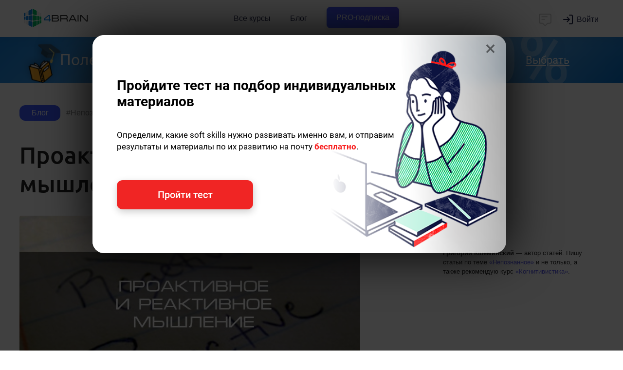

--- FILE ---
content_type: text/html; charset=UTF-8
request_url: https://4brain.ru/blog/%D0%BF%D1%80%D0%BE%D0%B0%D0%BA%D1%82%D0%B8%D0%B2%D0%BD%D0%BE%D0%B5-%D0%B8-%D1%80%D0%B5%D0%B0%D0%BA%D1%82%D0%B8%D0%B2%D0%BD%D0%BE%D0%B5-%D0%BC%D1%8B%D1%88%D0%BB%D0%B5%D0%BD%D0%B8%D0%B5/
body_size: 12454
content:
<!DOCTYPE html><html class="no-js"><head><title>Проактивное и реактивное мышление | Блог 4brain</title><meta name='description' content='Проактивное и реактивное мышление'><meta name='keywords' content='Проактивное и реактивное мышление'><link rel='canonical' href='https://4brain.ru/blog/%d0%bf%d1%80%d0%be%d0%b0%d0%ba%d1%82%d0%b8%d0%b2%d0%bd%d0%be%d0%b5-%d0%b8-%d1%80%d0%b5%d0%b0%d0%ba%d1%82%d0%b8%d0%b2%d0%bd%d0%be%d0%b5-%d0%bc%d1%8b%d1%88%d0%bb%d0%b5%d0%bd%d0%b8%d0%b5/'><meta property='og:image' content='https://4brain.ru/blog/wp-content/uploads/2017/01/proactive.jpg'>    <meta name="twitter:card" content="summary_large_image">
    <meta name="twitter:title" content="Проактивное и реактивное мышление">
    <meta name="twitter:description" content="Проактивное и реактивное мышление">
    <meta name="twitter:image" content="https://4brain.ru/blog/wp-content/uploads/2017/01/proactive.jpg"><script type="application/ld+json">
{
  "@context": "https://schema.org",
  "@graph": [{
    "@type": "BlogPosting",
    "headline": "Проактивное и реактивное мышление",
    "url": "https://4brain.ru/blog/%d0%bf%d1%80%d0%be%d0%b0%d0%ba%d1%82%d0%b8%d0%b2%d0%bd%d0%be%d0%b5-%d0%b8-%d1%80%d0%b5%d0%b0%d0%ba%d1%82%d0%b8%d0%b2%d0%bd%d0%be%d0%b5-%d0%bc%d1%8b%d1%88%d0%bb%d0%b5%d0%bd%d0%b8%d0%b5/",
    "image": [
      {
        "@type": "ImageObject",
        "url": "https://4brain.ru/blog/wp-content/uploads/2017/01/proactive.jpg",
        "caption": "Проактивное и реактивное мышление"
      }
    ],
    "datePublished": "2017-01-20T16:30:41+03:00",
    "author": {
      "@type": "Person",
      "name": "Григорий Кшеминский",
      "url": "https://4brain.ru/me/aboutme.php?id=14883659599822",
      "image": "https://4brain.ru/about/images/gregory.webp",
      "description": "Автор статей, рецензий и уроков на 4brain.ru. Активно развивается в направлении достижения целей, психологии и коммуникаций.  Опыт более 5 лет в написании материалов, связанных с soft skills",
      "alumniOf": [
        {
          "@type": "EducationalOrganization",
          "name": "Практический опыт в soft skills более 5 лет",
          "url": "https://4brain.ru"
        }
      ],
      "skills": [
        "Самообразование","Психология","Профалинг","Мотивация","Целеполагание"
      ]
    },
    "publisher": {
      "@type": "Organization",
      "name": "ООО 4БРЭЙН",
      "url": "https://4brain.ru/",
      "logo": {
        "@type": "ImageObject",
        "url": "https://4brain.ru/about/firstyle/logo-icon.png",
        "width": 380,
        "height": 384
      },
      "contactPoint": {
        "@type": "ContactPoint",
        "email": "info@4brain.ru"
      },
      "email": "info@4brain.ru",
      "address": {
        "@type": "PostalAddress",
        "streetAddress": "пр-кт Балаклавский, дом 24, корп. 1, помещение 1/1",
        "addressLocality": "Москва",
        "postalCode": "117452",
        "addressCountry": "RU"
      },
      "sameAs": [
        "http://vk.com/4brainru",
        "https://t.me/channel4brainru",
        "https://youtube.com/@4brain_softskills",
        "https://instagram.com/4brain_ru/",
        "https://www.facebook.com/4brainru"
      ],
      "aggregateRating": {
        "@type": "AggregateRating",
        "ratingValue": "98",
        "reviewCount": "36482",
        "worstRating": 0,
        "bestRating": 100
      }
    },
    "mainEntityOfPage": {
      "@type": "WebPage",
      "@id": "https://4brain.ru/blog/%d0%bf%d1%80%d0%be%d0%b0%d0%ba%d1%82%d0%b8%d0%b2%d0%bd%d0%be%d0%b5-%d0%b8-%d1%80%d0%b5%d0%b0%d0%ba%d1%82%d0%b8%d0%b2%d0%bd%d0%be%d0%b5-%d0%bc%d1%8b%d1%88%d0%bb%d0%b5%d0%bd%d0%b8%d0%b5/"
    },
    "articleSection": "Непознанное",
    "keywords": "Проактивное и реактивное мышление"
  },
  {
    "@type": "BreadcrumbList",
    "itemListElement": [
      {
        "@type": "ListItem",
        "position": 1,
        "name": "Блог 4brain",
        "item": "https://4brain.ru/blog/"
      },
      {
        "@type": "ListItem",
        "position": 2,
        "name": "Непознанное",
        "item": "https://4brain.ru/blog/?category=Непознанное"
      },
      {
        "@type": "ListItem",
        "position": 3,
        "name": "Проактивное и реактивное мышление",
        "item": "https://4brain.ru/blog/%d0%bf%d1%80%d0%be%d0%b0%d0%ba%d1%82%d0%b8%d0%b2%d0%bd%d0%be%d0%b5-%d0%b8-%d1%80%d0%b5%d0%b0%d0%ba%d1%82%d0%b8%d0%b2%d0%bd%d0%be%d0%b5-%d0%bc%d1%8b%d1%88%d0%bb%d0%b5%d0%bd%d0%b8%d0%b5/"
      }
    ]
  }
]}
</script>    <meta name="viewport" content="width=device-width, initial-scale=1.0">
    <link href="/css/style.css?20241105" rel="stylesheet" type="text/css">
    <link href="/css/header.css?20250304" rel="stylesheet" type="text/css">
    <link href="/css/footer.css" rel="stylesheet" type="text/css">
    <link href="/css/style-typograph.css" type="text/css" rel="stylesheet" />
    <link href="/css/font-open-sans.css" rel="stylesheet"  type='text/css'>
    <link href="/css/mark.css?20250218" rel="stylesheet" type="text/css">
    <link href='/css/font-roboto.css' rel='stylesheet' type='text/css'>
    <link href="/css/font-ubuntu.css" rel="stylesheet"  type='text/css'>
    <link href="/css/blog.css?20250930" rel="stylesheet"  type='text/css'>
    <link rel="stylesheet" href="/fonts/font-awesome/css/font-awesome.min.css?display=swap">
    <script type="text/javascript" defer src="https://4brain.ru/js/all_blog.js?20250930"></script>
<!--Manifest-start-2020-04-06--><link rel="shortcut icon" href="/favicon.ico" type="image/x-icon"><link rel="apple-touch-icon" sizes="180x180" href="/images/favico/apple-touch-icon.png"><link rel="icon" type="image/png" sizes="16x16" href="/images/favico/favicon-16x16.png"><link rel="icon" type="image/png" sizes="32x32" href="/images/favico/favicon-32x32.png"><link rel="icon" type="image/png" sizes="48x48" href="/images/favico/favicon-48x48.png"><link rel="icon" type="image/png" sizes="96x96" href="/images/favico/favicon-96x96.png"><link rel="icon" type="image/png" sizes="144x144" href="/images/favico/favicon-144x144.png"><link rel="icon" type="image/png" sizes="192x192"  href="/images/favico/android-chrome-192x192.png"><link rel="icon" type="image/png" sizes="512x512"  href="/images/favico/android-chrome-512x512.png"><link rel="manifest" href="/images/favico/manifest.json"><meta name="msapplication-TileColor" content="#FFFFFF"><meta name="msapplication-TileImage" content="/images/favico/favicon-144x144.png"><meta name="theme-color" content="#ffffff"><meta name="yandex-tableau-widget" content="logo=/images/favico/logo-ya.png, color=#ffffff" />
<!-- Google Tag Manager -->
<script>(function(w,d,s,l,i){w[l]=w[l]||[];w[l].push({'gtm.start':
new Date().getTime(),event:'gtm.js'});var f=d.getElementsByTagName(s)[0],
j=d.createElement(s),dl=l!='dataLayer'?'&l='+l:'';j.async=true;j.src=
'https://www.googletagmanager.com/gtm.js?id='+i+dl;f.parentNode.insertBefore(j,f);
})(window,document,'script','dataLayer','GTM-P5NWJV2');</script>
<!-- End Google Tag Manager -->
<meta property="og:title" content="4brain">
<meta property="og:url" content="https://4brain.ru">
<meta property="og:site_name" content="4brain.ru">
<meta property="og:type" content="website">
<meta property="og:image" content="/images/logo-top.png">
<meta property="og:image:width" content="1200">
<meta property="og:image:height" content="630">
<meta name="apple-mobile-web-app-capable" content="yes">
<meta name="apple-mobile-web-app-status-bar-style" content="black">
<meta name="apple-mobile-web-app-title" content="4brain">
<link rel="apple-touch-icon" href="/images/favico/apple-touch-icon.png">

<!--Manifest-end-->
<header class="header noburger header_shadow header_size_medium">
  <div class="header__inner">
    <div class="container-fluid header__container">
      <div class="header__leftside">
	     <button class="header__mobile-burger" data-toggle=".kontainer">
          <svg fill="none" xmlns="http://www.w3.org/2000/svg" viewBox="0 0 24 24"><path d="M3 7a1 1 0 011-1h16a1 1 0 110 2H4a1 1 0 01-1-1zm0 5a1 1 0 011-1h16a1 1 0 110 2H4a1 1 0 01-1-1zm0 5a1 1 0 011-1h16a1 1 0 110 2H4a1 1 0 01-1-1z"/></svg>
        </button>
        <a href="/" class="header__logo" title="4brain">Главная</a>
      </div>
      <nav class="header__navbar navbar">
        <ul class="navbar__list">
          <li class="navbar__item">
            <a href="https://4brain.ru/courses.php" class="navbar__link">
              Все курсы
            </a>
          </li>
		  <li class="navbar__item">
            <a href="https://4brain.ru/blog/" class="navbar__link">Блог</a>
          </li>

          <li class="navbar__item">
            <a href="https://4brain.ru/pronew.php" class="navbar__link pro__btn__header bluegreentextfon"><span>PRO-подписка</span></a>
          </li>

        </ul>
      </nav>

      <div class="header__rightside">
        <script id="tg_add_tag" defer src="https://4brain.ru/js/tgsub2.js?20220325"></script>
        <div class="header__button-chat" onclick="showchatnew(false);">
          <svg width="24" height="24" viewBox="0 0 24 24" fill="none" xmlns="http://www.w3.org/2000/svg">
<path d="M7 7H15M7 11H11M5 3H19C20.1046 3 21 3.89543 21 5V15C21 16.1046 20.1046 17 19 17H16L12.3536 20.6464C12.1583 20.8417 11.8417 20.8417 11.6464 20.6464L8 17H5C3.89543 17 3 16.1046 3 15V5C3 3.89543 3.89543 3 5 3Z" stroke="#000000" stroke-width="1.5" stroke-linecap="round" stroke-linejoin="round"></path></svg>
        </div>
        <div class="header__wrap-login">
        </div>
        <div class="header__button-dots">
          <svg fill="none" xmlns="http://www.w3.org/2000/svg" viewBox="0 0 20 20"><path d="M10 4.444A2.222 2.222 0 1010 0a2.222 2.222 0 000 4.444zM10 12.222a2.222 2.222 0 100-4.444 2.222 2.222 0 000 4.444zM10 20a2.222 2.222 0 100-4.444A2.222 2.222 0 0010 20z"/></svg>
        </div>
      </div>
    </div>
  </div>
  <div class="header__programs">
    <div class="header__programs-grid">
      <div class="header__programs-grid-content">
        <div class="header__programs-list">
		  <a href="/lnd/?cb=storytelling" class="header__programs-link">Сторителлинг</a>
          <a href="/lnd/?cb=time" class="header__programs-link">Лучшие техники тайм-менеджмента</a>
          <a href="/lnd/?cb=prof" class="header__programs-link">Профайлинг</a>
          <a href="/lnd/?cb=relations" class="header__programs-link">Психология отношений</a>
          <a href="/lnd/?cb=reg" class="header__programs-link">Психическая саморегуляция</a>
          <a href="/lnd/?cb=comm" class="header__programs-link">Лучшие техники коммуникации</a>
		  <a href="/lnd/?cb=ritorika" class="header__programs-link">Современная риторика</a>
          <a href="/lnd/?cb=smartread" class="header__programs-link">Быстрое чтение</a>
          <a href="/lnd/?cb=cog" class="header__programs-link">Когнитивистика</a>
          <a href="/lnd/?cb=health" class="header__programs-link">Здоровье человека</a>
          <a href="/lnd/?cb=lifelearning" class="header__programs-link">Лучшие техники самообразования</a>
          <a href="/lnd/?cb=mnemo" class="header__programs-link">Мнемотехники</a>
          <a href="/lnd/?cb=russian" class="header__programs-link">Русский язык</a>
          <a href="/lnd/?cb=sam" class="header__programs-link">Самопознание</a>
          <a href="/lnd/?cb=triz" class="header__programs-link">ТРИЗ на практике</a>
          <a href="/lnd/?cb=lang" class="header__programs-link">Эффективное изучение иностранного языка</a>
        </div>
        <div class="header__programs-footer">
          <a href="https://4brain.ru/courses.php" class="header__programs-footer-link">
            <span>Все курсы</span>
            <p class="header__programs-footer-link-description">Более 60 курсов по различным надпрофессиональным навыкам</p>
          </a>
        </div>
      </div>
          <div class="header__programs-grid-sidebar">
            <a href="https://4brain.ru/pronew.php" class="header__banner">
              <span class="header__banner-badge">Скидка</span>
              <img class="header__banner-image" src="https://4brain.ru/images/pro/paper.svg">
              <div class="header__banner-title">Купить все курсы на год</div>
              <div class="header__banner-text">Получите доступ ко всем курсам с <b>63% скидкой</b></div>
            </a>
          </div>
    </div>
  </div>

  <div class="header__mobile-menu">
    <div class="header__mobile-list">
      <div class="header__mobile-item">
        <a href="https://4brain.ru/courses.php" class="header__mobile-link">Все курсы</a>
      </div>
	  <div class="header__mobile-item">
        <a href="https://4brain.ru/blog/" class="header__mobile-link">Блог</a>
      </div>
      <div class="header__mobile-item">
        <a href="https://4brain.ru/pronew.php" class="header__mobile-link bluegreentextfon"><span>PRO-подписка</span></a>
      </div>
    </div>
  </div>
</header>
<!--
header_shadow — добавляет тень
header_size_medium — уменьшает шапку по высоте, по моей логике используется везде кроме главной странице
header_fixed_mobile — позволяет меню быть фиксированным на мобилках
noburger - без бургера для левого меню
nochat - без чата
-->
</head><body id="blog">
 <div id="brmrk_tb"></div>

 <div id='blogmaincontainer'>


<!-- НАЧАЛО -->
  <div class='blogpostwrapper'>
    <div class='blogpost' id='contentbox'>

        <div id='hashwrapper'>
            <a href="https://4brain.ru/blog/" class="hashblog">Блог</a>
            <a href='https://4brain.ru/blog/?category=Непознанное' class='hashcategory'><span>Непознанное</span></a><a href='https://4brain.ru/blog/?category=Психология' class='hashcategory'><span>Психология</span></a>
        </div>

        <h1>Проактивное и реактивное мышление</h1>

        <div class="sidenote articleauthor">
          <div class="authorimg" style="background-image: url(https://4brain.ru/about/images/gregory.webp);"></div>
          <div class="authordesc"><b>Григорий Кшеминский</b> — автор статей. <span class="authordescreconn">Пишу статьи по теме <a href="https://4brain.ru/blog/?category=Непознанное">«Непознанное»</a> и не только, а также рекомендую курс <a href="https://4brain.ru/lnd/?cb=cog&amp;ici_source=authorrecom&amp;ici_medium=authorrecom">«Когнитивистика»</a>.</span></div>
        </div>

        <p><img src="https://4brain.ru/blog/wp-content/uploads/2017/01/proactive.jpg" alt="Проактивное и реактивное мышление" ></p>

        <div class='post-single-content' itemprop='articleBody'>
          
<blockquote>Реактивные люди часто зависят от физических факторов. Если погода хорошая, они чувствуют себя хорошо. Если нет, это влияет на их настроение и продуктивность. Проактивные люди сами создают свою погоду.

<p><strong>Стивен Кови</strong></blockquote>


<p>Когда речь заходит о реакции на внешние раздражители, всех людей можно условно разделить на реактивных и проактивных. Реактивные зависят от внешних условий, все их мысли, поступки и слова подчиняются этим факторам. Проактивные люди не зависят от них, они способны размышлять и принимать хорошие решения без оглядки на ситуацию и условия. Данная статья призвана помочь вам увидеть ключевую разницу между этими типами мышления и выяснить, как развить в себе проактивность.
<h3>Что значит быть реактивным?</h3>
<p>Мы все когда-то подпадали под воздействие такого типа мышления. Увидев серые тучи за окном с утра, программировали себя на то, что весь день будет ужасным и унылым. Подвергшись критике, начинали сомневаться в себе. Огорчались на несколько часов или даже дней, когда проигрывала любимая команда.

<p>Именно это называется реактивным мышлением. Оно заложено природой. Поэтому требуются усилия, чтобы его изменить. Ведь зависимость от внешних факторов может стать такой сильной, что они целиком и полностью начнут контролировать нашу жизнь.

<p>Это приводит к тому, что мы становимся марионетками в чужих руках и приобретаем синдром жертвы. Реактивные люди напоминают актеров, играющих по сценарию, написанному не ними. Даже эмоции, которые они испытывают, принадлежат не им.

<p>Типичные фразы таких людей:
<ul>
 	<li>«Да, надо бы когда-то сделать это»;</li>
 	<li>«Если бы я мог...»;</li>
 	<li>«Я вынужден сделать это, потому что...».</li>
</ul>
<p>У каждого человека всегда есть выбор. Выбор, как реагировать на то или иное событие. И именно проактивные люди решают грустить или радоваться.
<h3>Что значит быть проактивным?</h3>
<p>Для многих людей может казаться странным: как можно сохранять позитивное настроение и стараться что-то делать, если все плохо? Проактивные люди отвечают: да, все не так хорошо, как хотелось бы, но выбрать правильную реакцию на негативное событие — значит пытаться и желать ее исправить.

<p>Наша природная реакция на плохое событие — спорить, отрицать и сопротивляться. Проактивные люди принимают событие как данность, а значит могут контролировать хотя бы себя, свои поступки и эмоции. И это самый главный выбор. Они знают, <a href="https://4brain.ru/samopoznanie/?ici_source=ba&ici_medium=link">кем являются на самом деле</a>, поэтому более гармоничны.

<p>Это значит концентрироваться на том, что изменить можно, а не на том, чего нельзя. Контролировать обстоятельства практически невозможно, можно лишь управлять самим собой.

<p>Вместо того, чтобы винить окружающих и внешние обстоятельства, примите ответственность за свою жизнь, свою реакцию на плохие события и свои действия. В этом одни преимущества: настроение остается хорошим, мысли настроены на то, чтобы решить проблему, а не замолчать ее. Это работает во всех сферах жизни — от взаимоотношений и <a href="https://4brain.ru/communication/?ici_source=ba&ici_medium=link">общения</a> до бизнеса.
<h3>Как развить в себе проактивность?</h3>
<p>Предлагаем вам пошаговую стратегию.

<div class="numb">1</div>
<h3 style="text-align: center;">Замечайте свою реактивность</h3>
<p>Начните с мелких вещей, повседневных ситуаций. Если злитесь на то, что не выспались и плохо чувствуете себя утром, найдите свои ошибки. Вчера в какой-то момент вы поддались влиянию других или обстоятельств, в итоге поздно легли спать, зная, что просыпаться нужно рано. Виноваты не люди, а ваша реактивность.

<p>Когда стоите в очереди – не раздражайтесь из-за этого, ведь в этом нет никакого смысла. Послушайте музыку или почитайте книгу.

<p>Не судите и не критикуйте обстоятельства.

<div class="numb">2</div>
<h3 style="text-align: center;">Измените свои мысли и речь</h3>
<p>Речь и мысли формируют определенную модель мышления. Реактивные люди часто говорят «Я не могу», «Я вынужден» и «Если бы только», тогда как проактивные утверждают, что они могут, будут или хотят. Это не гарантирует успех, но они хотя бы пытаются что-то изменить.

<p>Речь легче изменить, потому что есть возможность подумать. Реактивные же мысли возникают мгновенно. И именно с ними следует бороться в первую очередь. Как только вы заметили за собой деструктивную мысль, моментально замените ее на позитивную. Спустя несколько недель при возникновении проблемы реактивные мысли начнут меняться на проактивные.

<div class="numb">3</div>
<h3 style="text-align: center;">Анализируйте прошлые ошибки</h3>
<p>Нельзя изменить прошлое, но можно вынести из него уроки. Анализируя свои ошибки и делая правильные выводы, вы сможете через какое-то время избавиться от массы неприятных моментов. Большинство людей совершают одни и те же ошибки снова и снова — и это выглядит сначала комично, а затем и вовсе жалко.

<p>Признайте и выясните, почему их совершили и сделайте все, чтобы не повторять в будущем.

<div class="numb">4</div>
<h3 style="text-align: center;">Принимайте на себя обязательства</h3>
<p>Уход от ответственности приводит к пассивности мозга и неумению принимать решения. Ответственные люди думают о том, как достичь цели, невзирая на преграды. Это сложнее, но такая манера поведения и мышления окупается в виде уважения, репутации и материальных благ.

<p>Прочтите книгу «Проактивное мышление» Джона Миллера, чтобы лучше понять тему. Вы также можете пройти наш <a href="https://4brain.ru/cognit/?ici_source=ba&ici_medium=link">курс по когнитивистике</a>, который даст советы и практические рекомендации относительно того, как изменить привычные мыслительные шаблоны.

<p>Желаем вам удачи!
        </div>

        <div class="crp_related ">
            <h3>Советуем также прочитать:</h3>
            <ul>
              <li class="relatedprog"><a href="https://4brain.ru/lnd/?cb=relations&amp;ici_source=relatedposts&amp;ici_medium=related59">Психология отношений</a></li>
              <li><a href='https://4brain.ru/blog/7-%d1%81%d1%82%d0%be%d0%bb%d0%bf%d0%be%d0%b2-%d1%81%d1%82%d1%80%d0%b0%d1%82%d0%b5%d0%b3%d0%b8%d1%87%d0%b5%d1%81%d0%ba%d0%be%d0%b3%d0%be-%d0%bc%d1%8b%d1%88%d0%bb%d0%b5%d0%bd%d0%b8%d1%8f/'><span class='crp_title'>Семь столпов стратегического мышления</span></a></li><li><a href='https://4brain.ru/blog/%d0%bf%d0%be%d0%b7%d0%b8%d1%82%d0%b8%d0%b2%d0%bd%d0%be%d0%b5-%d0%bc%d1%8b%d1%88%d0%bb%d0%b5%d0%bd%d0%b8%d0%b5/'><span class='crp_title'>Позитивное мышление</span></a></li><li><a href='https://4brain.ru/blog/otnoshenie-cheloveka-k-miru-i-tipy-otnoshenii-s-mirom-a-kak-otnosites-vy/'><span class='crp_title'>Отношение человека к миру и типы отношений с миром: а как относитесь вы?</span></a></li><li><a href='https://4brain.ru/blog/kak-podderzhivat-balans-mezhdu-strogim-rukovodstvom-i-druzhelyubiem/'><span class='crp_title'>Как поддерживать баланс между строгим руководством и дружелюбием</span></a></li><li><a href='https://4brain.ru/blog/%d1%81%d0%bf%d0%be%d1%81%d0%be%d0%b1%d1%8b-%d1%83%d0%bb%d1%83%d1%87%d1%88%d0%b5%d0%bd%d0%b8%d1%8f-%d1%87%d1%83%d0%b2%d1%81%d1%82%d0%b2%d0%b0-%d1%8e%d0%bc%d0%be%d1%80%d0%b0/'><span class='crp_title'>Способы улучшения чувства юмора</span></a></li><li><a href='https://4brain.ru/blog/masterstvo-samoobladanija/'><span class='crp_title'>Мастерство самообладания</span></a></li><li><a href='https://4brain.ru/blog/neirodinamica-dvizhenie-i-produktivnost/'><span class='crp_title'>Нейродинамика: движение и продуктивность</span></a></li><li><a href='https://4brain.ru/blog/iskusstvo-improvizacii-kak-nauchitsya-dumat-na-hodu/'><span class='crp_title'>Искусство импровизации: как научиться думать на ходу и быстро адаптироваться</span></a></li><li><a href='https://4brain.ru/blog/ekologichnost-moda-na-netoksichnyj-zelenyj/'><span class='crp_title'>Экологичность: мода на нетоксичный зеленый</span></a></li><li><a href='https://4brain.ru/blog/pygmalion-effect/'><span class='crp_title'>Эффект Пигмалиона</span></a></li>
            </ul>
        <div class="crp_clear"></div></div>

      <div class="tags" hidden="hidden"><a href='https://4brain.ru/blog/?category=1Когнитивистика' rel='tag'>1Когнитивистика</a></div><script>document.addEventListener("DOMContentLoaded", () => {$(".relatedprog").html('<a href="https://4brain.ru/lnd/?cb=cog&ici_source=relatedposts&ici_medium=related30">Когнитивистика</a>');});</script>

      <div id='dopinfowrapper'>
          <div class="breadcrumbs">
              <span>
                  <a href="https://4brain.ru/">
                      <span>4brain</span>
                  </a>
              </span> -
              <span>
                  <a href="https://4brain.ru/blog/">
                      <span>Блог</span>
                  </a>
              </span> -
              <span>
                  <a href="https://4brain.ru/blog/%d0%bf%d1%80%d0%be%d0%b0%d0%ba%d1%82%d0%b8%d0%b2%d0%bd%d0%be%d0%b5-%d0%b8-%d1%80%d0%b5%d0%b0%d0%ba%d1%82%d0%b8%d0%b2%d0%bd%d0%be%d0%b5-%d0%bc%d1%8b%d1%88%d0%bb%d0%b5%d0%bd%d0%b8%d0%b5/" class="lm">
                      <span>Проактивное и реактивное мышление</span>
                  </a>
              </span>
          </div>

          <div id='dopinfotags'>
            <a href='https://4brain.ru/blog/?category=Непознанное' class='dopinfo dopinfohash'>Непознанное</a><a href='https://4brain.ru/blog/?category=Психология' class='dopinfo dopinfohash'>Психология</a>
            <span class="dopinfo">20.01.2017</span>
          </div>
      </div>


      <div id="commentbox"><div id="commentboxwrap"><div class="card-loading"></div></div></div>


    </div>

    <div class='blogside'>


          <div class="fixedsub">
              <div id="brmrk_lb"></div>
          </div>

    </div>
    <div id="brmrk_bb"></div>
    <div id="brmrk_pup"></div>

  </div>
<!-- КОНЕЦ -->
        </div>

<!--Footer start-->
<div id="ourchat" class="ourchat"></div><link rel="stylesheet" href="/css/chat.css?20240717">

<link href="https://4brain.ru/css/footer.css?20210326" type="text/css" rel="stylesheet" />
<div id='b-footer'>
	<div id='b-footer-menu'>
		<div class='b-rowfooter b-footer-logo'>
			<a href="/"><img src="https://4brain.ru/about/firstyle/logo-horizontal-white.svg" alt="4brain"></a>
		</div><div class='b-rowfooter'>
			<div><strong>Информация</strong></div>
			<div><a href="https://4brain.ru/about/">О проекте</a></div>
			<div><a href="https://4brain.ru/about/autors.php">Команда</a></div>
			<div><a href="https://4brain.ru/about/otzyvyvse.php">Отзывы</a></div>
			<div><a href="https://4brain.ru/docs/">Правовые документы</a></div>
			<div><a href="https://4brain.ru/vocabulary.php">Словарь самообразования</a></div>
			<div><a href="https://4brain.ru/about/feed.php">Контакты</a></div>
		</div><div class='b-rowfooter'>
			<div><strong>Обучение</strong></div>
			<div><a href="https://4brain.ru/pro.php">Тарифы</a></div>
			<div><a href="https://4brain.ru/courses.php">Онлайн-курсы</a></div>
			<div><a href="https://4brain.ru/blog/">Блог</a></div>
			<div><a href="https://4brain.ru/books/">Книги</a></div>
            <div><a href="https://4brain.ru/me/journal.php">Дневники</a></div>
			<div><a href="https://4brain.ru/search/">Поиск</a></div>
		</div><div class='b-rowfooter'>
			<div><strong>Сотрудничество</strong></div>
			<div><a href="https://4brain.ru/programms.php?gift=1">Купить в подарок</a></div>
			<div><a href="https://4brain.ru/lnd/?cb=b2b">Корп. клиентам <b style="color:rgb(255, 255, 171)">b2b</b></a></div>
			<div><a href="https://4brain.ru/lnd/?cb=partner">Партнёрам</a></div>
			<div><a href="https://4brain.ru/about/pravila-perepechatki.php#1">Правила перепечатки</a></div>
			<div><a href="https://4brain.ru/about/job.php">Вакансии</a></div>
		</div><div class='b-rowfooter b-footer-copy' >
			Нашли опечатку? Выделите текст и нажмите <div><strong>ctrl</strong>&nbsp;+&nbsp;<strong>enter</strong></div>
		</div>
	</div>
	<div id="b-footer-soc">
		<!--<a href="https://www.instagram.com/4brain_ru/" target="_blank" class="in" title="Мы в Instagram">
		  <img src="/images/main/icon-instagram.svg" alt="Instagram"><span>47 тыс.</span>
		</a>-->
		<a href="http://vk.com/4brainru" target="_blank" class="vk" title="Мы Вконтакте">
		  <img src="/images/main/icon-vk.svg" alt="vk"><span>78 тыс.</span>
		</a>
		<a href="tg://resolve?domain=channel4brainru" target="_blank" class="tg" title="Мы в Telegram">
		  <img src="/images/main/icon-telegram.svg" alt="Telegram"><span>7,6 тыс.</span>
		</a>
		<a href="https://dzen.ru/4brain" target="_blank" class="yo" title="Мы в Дзене">
		  <img src="/images/main/icon-zen.png?1" alt="zen"><span>5000 чел.</span>
		</a>
		<!--<a href="https://www.facebook.com/4brainru" target="_blank" class="fb" title="Мы на Facebook">
		  <img src="/images/main/icon-facebook.svg" alt="Facebook"><span>21 тыс.</span>
		</a>-->
		<a href="https://www.youtube.com/@buyanoff" target="_blank" class="yo" title="Евгений Буянов на Youtube">
		  <img src="/images/main/icon-youtube.svg" alt="Youtube"><span>23 тыс.</span>
		</a>
		<a href="https://www.tiktok.com/@evgeny.buyanov" target="_blank" class="yo" title="Евгений Буянов на TikTok">
		  <img src="/images/main/icon-tiktok.svg" alt="TikTok"><span>380 тыс.</span>
		</a>

    </div>
	<div id="b-footer-cr"><a href="/">4BRAIN.RU</a> © 2012-2026</div>
</div>
<!--Footer end--><script>
      document.addEventListener("DOMContentLoaded", function () {




       $(".otvet").click(function () {
        $(this).next().slideToggle("fast");
       });
       function openblock() {
        $("#toggledivpay").slideToggle("fast");
       }
       $('.blogpost a').not("[href^='\#']").not("[href^='https://4brain.ru']").attr("target", "_blank");
       $(".blogpost img.size-full").height('auto');cmtfnc_get('A',6701,0);       $n = $('.rem_form').clone();
       $('.rem_form').remove();
       $('.main-container img').filter(':first').after($n);
       $('.rem_form').show();


       $('.z-header__button-dots').on('click touch', function () {
        $('.z-header__menu__mob').toggleClass('z-header__menu__mob_active');
       });
       $('.z-header__menu__mob-closed').on('click touch', function () {
        if ($('.z-header__menu__mob').hasClass('z-header__menu__mob_active')) {
         $('.z-header__menu__mob').removeClass('z-header__menu__mob_active');
        }
       });
      });
    </script><!-- dataLayer -->
<script>
  window.dataLayer = window.dataLayer || [];
</script>

<!-- Yandex.Metrika counter --><script type="text/javascript">(function (m, e, t, r, i, k, a) {
    m[i] = m[i] || function () {
      (m[i].a = m[i].a || []).push(arguments)
    };
    m[i].l = 1 * new Date();
    k = e.createElement(t), a = e.getElementsByTagName(t)[0], k.async = 1, k.src = r, a.parentNode.insertBefore(k, a)
  })(window, document, "script", "https://mc.yandex.ru/metrika/tag.js", "ym");
  ym(13496449, "init", {clickmap: true, triggerEvent: true, trackLinks: true, accurateTrackBounce: true, webvisor: true, ecommerce: "dataLayer"});
  ym(13496449, 'getClientID', function(clientID) {
  if (Number(clientID) !== 'NaN'){
      data={'yid':clientID, 'do':'set'};
      $.post( "https://4brain.ru/api/yid.php", data, function( data ) {return true});
    }
});
 </script>
<noscript><div><img src="https://mc.yandex.ru/watch/13496449" style="position:absolute; left:-9999px;" alt="" /></div></noscript>

<!-- /Yandex.Metrika counter -->
<!-- Top.Mail.Ru counter -->
<script type="text/javascript">
var _tmr = window._tmr || (window._tmr = []);
_tmr.push({id: "3426881", type: "pageView", start: (new Date()).getTime()});
(function (d, w, id) {
  if (d.getElementById(id)) return;
  var ts = d.createElement("script"); ts.type = "text/javascript"; ts.async = true; ts.id = id;
  ts.src = "https://top-fwz1.mail.ru/js/code.js";
  var f = function () {var s = d.getElementsByTagName("script")[0]; s.parentNode.insertBefore(ts, s);};
  if (w.opera == "[object Opera]") { d.addEventListener("DOMContentLoaded", f, false); } else { f(); }
})(document, window, "tmr-code");
</script>
<noscript><div><img src="https://top-fwz1.mail.ru/counter?id=3426881;js=na" style="position:absolute;left:-9999px;" alt="Top.Mail.Ru" /></div></noscript>
<!-- /Top.Mail.Ru counter -->


<!-- VK.Metrika counter --><!--<script type="text/javascript">!function(){var t=document.createElement("script");t.type="text/javascript",t.async=!0,t.src="https://vk.com/js/api/openapi.js?169",t.onload=function(){VK.Retargeting.Init("VK-RTRG-1005981-git0O"),VK.Retargeting.Hit()},document.head.appendChild(t)}();</script><noscript><img src="https://vk.com/rtrg?p=VK-RTRG-1005981-git0O" style="position:fixed; left:-999px;" alt=""/></noscript>--><!-- /VK.Metrika counter -->
<!--<script type="text/javascript">!function(){var t=document.createElement("script");t.type="text/javascript",t.async=!0,t.src='https://vk.com/js/api/openapi.js?173',t.onload=function(){VK.Retargeting.Init("VK-RTRG-1928141-9OaGz"),VK.Retargeting.Hit()},document.head.appendChild(t)}();</script><noscript><img src="https://vk.com/rtrg?p=VK-RTRG-1928141-9OaGz" style="position:fixed; left:-999px;" alt=""/></noscript>-->
<!-- VK.Metrika counter Дарья -->
<script type="text/javascript">!function(){var t=document.createElement("script");t.type="text/javascript",t.async=!0,t.src='https://vk.com/js/api/openapi.js?173',t.onload=function(){VK.Retargeting.Init("VK-RTRG-1969770-6LPCK"),VK.Retargeting.Hit()},document.head.appendChild(t)}();</script><noscript><img src="https://vk.com/rtrg?p=VK-RTRG-1969770-6LPCK" style="position:fixed; left:-999px;" alt=""/></noscript>
<!-- VK.Metrika + Top.Mail.Ru counter кабинет Димы МКВ -->
<!-- Top.Mail.Ru counter --> <script type="text/javascript"> var _tmr = window._tmr || (window._tmr = []); _tmr.push({id: "3707877", type: "pageView", start: (new Date()).getTime()}); (function (d, w, id) { if (d.getElementById(id)) return; var ts = d.createElement("script"); ts.type = "text/javascript"; ts.async = true; ts.id = id; ts.src = "https://top-fwz1.mail.ru/js/code.js"; var f = function () {var s = d.getElementsByTagName("script")[0]; s.parentNode.insertBefore(ts, s);}; if (w.opera == "[object Opera]") { d.addEventListener("DOMContentLoaded", f, false); } else { f(); } })(document, window, "tmr-code"); </script> <noscript><div><img src="https://top-fwz1.mail.ru/counter?id=3707877;js=na" style="position:absolute;left:-9999px;" alt="Top.Mail.Ru" /></div></noscript> <!-- /Top.Mail.Ru counter -->
<!-- VK.Metrika + Top.Mail.Ru counter кабинет Дарья -->
<!-- Top.Mail.Ru counter --> <script type="text/javascript"> var _tmr = window._tmr || (window._tmr = []); _tmr.push({id: "3712970", type: "pageView", start: (new Date()).getTime()}); (function (d, w, id) { if (d.getElementById(id)) return; var ts = d.createElement("script"); ts.type = "text/javascript"; ts.async = true; ts.id = id; ts.src = "https://top-fwz1.mail.ru/js/code.js"; var f = function () {var s = d.getElementsByTagName("script")[0]; s.parentNode.insertBefore(ts, s);}; if (w.opera == "[object Opera]") { d.addEventListener("DOMContentLoaded", f, false); } else { f(); } })(document, window, "tmr-code"); </script> <noscript><div><img src="https://top-fwz1.mail.ru/counter?id=3712970;js=na" style="position:absolute;left:-9999px;" alt="Top.Mail.Ru" /></div></noscript> <!-- /Top.Mail.Ru counter -->



<!-- GOOGLE analytics -->
<!--<script type="text/javascript">(function(i,s,o,g,r,a,m){i['GoogleAnalyticsObject']=r;i[r]=i[r]||function(){(i[r].q=i[r].q||[]).push(arguments)},i[r].l=1*new Date();a=s.createElement(o),m=s.getElementsByTagName(o)[0];a.async=1;a.src=g;m.parentNode.insertBefore(a,m)})(window,document,'script','https://www.google-analytics.com/analytics.js','ga');ga('create', 'UA-84230537-1', 'auto');ga(function(tracker) { var clientId = tracker.get('clientId'); document.cookie = "_ga_cid=" + clientId + "; path=/"; ga('set', 'dimension1', clientId);}); ga('send', 'pageview');</script>
--> <!-- /GOOGLE analytics -->

<!-- Rating Mail.ru counter
<script type="text/javascript">var _tmr = window._tmr || (window._tmr = []);_tmr.push({id: "3221031", type: "pageView", start: (new Date()).getTime(), pid: "USER_ID"});(function (d, w, id) {  if (d.getElementById(id)) return;  var ts = d.createElement("script"); ts.type = "text/javascript"; ts.async = true; ts.id = id;  ts.src = "https://top-fwz1.mail.ru/js/code.js";  var f = function () {var s = d.getElementsByTagName("script")[0]; s.parentNode.insertBefore(ts, s);};  if (w.opera == "[object Opera]") { d.addEventListener("DOMContentLoaded", f, false); } else { f(); }})(document, window, "topmailru-code");</script><noscript><div><img src="https://top-fwz1.mail.ru/counter?id=3221031;js=na" style="border:0;position:absolute;left:-9999px;" alt="Top.Mail.Ru" /></div></noscript>
 //Rating Mail.ru counter -->
<!-- Tiktok counter
<script>
    !function (w, d, t) {
      w.TiktokAnalyticsObject=t;var ttq=w[t]=w[t]||[];ttq.methods=["page","track","identify","instances","debug","on","off","once","ready","alias","group","enableCookie","disableCookie"],ttq.setAndDefer=function(t,e){t[e]=function(){t.push([e].concat(Array.prototype.slice.call(arguments,0)))}};for(var i=0;i<ttq.methods.length;i++)ttq.setAndDefer(ttq,ttq.methods[i]);ttq.instance=function(t){for(var e=ttq._i[t]||[],n=0;n<ttq.methods.length;n++)ttq.setAndDefer(e,ttq.methods[n]);return e},ttq.load=function(e,n){var i="https://analytics.tiktok.com/i18n/pixel/events.js";ttq._i=ttq._i||{},ttq._i[e]=[],ttq._i[e]._u=i,ttq._t=ttq._t||{},ttq._t[e]=+new Date,ttq._o=ttq._o||{},ttq._o[e]=n||{};var o=document.createElement("script");o.type="text/javascript",o.async=!0,o.src=i+"?sdkid="+e+"&lib="+t;var a=document.getElementsByTagName("script")[0];a.parentNode.insertBefore(o,a)};
      ttq.load('C3E62PGU4DKTL4QJIO7G');
      ttq.page();
    }(window, document, 'ttq');
  </script>
 //Tiktok counter -->
<!-- Facebook Pixel Code <script> !function(f,b,e,v,n,t,s){if(f.fbq)return;n=f.fbq=function(){n.callMethod? n.callMethod.apply(n,arguments):n.queue.push(arguments)};if(!f._fbq)f._fbq=n; n.push=n;n.loaded=!0;n.version='2.0';n.queue=[];t=b.createElement(e);t.async=!0; t.src=v;s=b.getElementsByTagName(e)[0];s.parentNode.insertBefore(t,s)}(window, document,'script','https://connect.facebook.net/en_US/fbevents.js'); fbq('init', '1806541899452280'); fbq('track', "PageView"); </script> <noscript><img height="1" width="1" style="display:none" src="https://www.facebook.com/tr?id=1806541899452280&ev=PageView&noscript=1" /></noscript> End Facebook Pixel Code -->

</body></html>

--- FILE ---
content_type: text/html; charset=UTF-8
request_url: https://4brain.ru/api/comments.php
body_size: 952
content:
<div class="firstcommentwrap commentwrap sendmycommentwrap"><textarea id="cmtdt_0" placeholder="Напишите комментарий..."></textarea><div class="commentfoot"><div class="commentfootleft"></div><div class="commentfootright" onclick="cmtfnc_send('A','6701',0,0);"><a class="bbtn bluebtn waves-effect">Опубликовать</a></div></div></div><div class="commentwrap"><div class="commenthead"><div class="onecomentall"><div class="commentavatar" style="background-image:url(https://4brain.ru/images/noavatar.png)"></div><div class="commentrightofavatar"><div class="commentname"><a target="_blank" class="blog_about_me" href="https://4brain.ru/me/aboutme.php?id=16521765054697">shuriken2004 4Brain</a></div><div class="commentdate">06/06/2022 15:22</div></div><div class="commentcontent"><pre class="userOutput">Очень хорошая статья. Спасибо! </pre></div><div class="commentdop"><div class="commentheadleft"><div class="likecount" onclick="cmtfnc_like(3704,0,'6701');"><i class="fa fa-heart" aria-hidden="true"></i> 0</div><div class="likecount"><i class="fa fa-comments-o" aria-hidden="true"></i> 0</div><div class="likecount cmnts_btn_dlt" data-byuid="16521765054697" onclick="cmtfnc_dlt('3704',0,'6701');"><i class="fa fa-trash-o" aria-hidden="true"></i> Удалить</div><div class="likecount cmnts_btn_cmpl" data-byuid="16521765054697" onclick="cmtfnc_cmpl('3704',0,'6701');"><i class="fa fa-exclamation-circle" aria-hidden="true"></i> Пожаловаться</div></div><div class="commentheadright"></div></div></div></div><div class="commentfoot"><div class="sendmycommentwrap"><textarea id="cmtdt_3704" placeholder="Напишите комментарий..."></textarea><div class="commentfootright"><a class="bbtn bluebtn waves-effect" onclick="cmtfnc_send('A','6701',3704,0);">Опубликовать</a></div></div></div></div>

--- FILE ---
content_type: text/html; charset=UTF-8
request_url: https://4brain.ru/api/brmrk_mmm.php
body_size: 3141
content:
{"inl":"<div class=\"course-block-banner\">\n<div class=\"course-block-type\">онлайн-курс<\/div>\n<div class=\"course-block-name\">Когнитивистика<\/div>\n<div class=\"course-block-desc\">В течение 2-х месяцев с помощью специальных тренировок мозга вы научитесь применять в своей жизни более 20 техник мышления. Это позволит вам: логично и последовательно рассуждать, быстро принимать эффективные решения и находить нестандартные подходы в трудных задачах.<\/div>\n<div><a href=\"https:\/\/4brain.ru\/lnd\/?cb=cog&ici_source=inlbanner&ici_medium=inl30\" class=\"course-block-btn\">Посмотреть программу<\/a><\/div>\n<\/div>","top":"<div data-brmrkid=\"108\"  class=\"brmrkid brmrkid108\" id=\"profbannerwrap\" style=\"background: linear-gradient(135deg, #1482de 0%, #a4d6ff 60%, #0271ce 100%);padding: 0;\">\n  <div class=\"banner-container\">\n    <a href=\"https:\/\/4brain.ru\/supersale\/?n=17&amp;ici_source=fixbanner&amp;ici_medium=topstudent\" class=\"banner-link-full\">\n      <div class=\"banner\" style=\"background: transparent;\">\n        <div class=\"banner-bg-date\" style=\"opacity: 0.3;\">-50%<\/div>\n        <div class=\"banner-content\">\n          <div class=\"banner-discounts-left\">\n            <div class=\"discount-wrapper discount-wrapper-50\">\n              <img src=\"https:\/\/4brain.ru\/blog\/wp-content\/uploads\/2026\/01\/mortar.png\" alt=\"Подарки\" class=\"discount-tag discount-tag-50\" style=\"\n    width: 48px;\n\">\n            <\/div>\n            <div class=\"discount-wrapper discount-wrapper-66\">\n              <img src=\"https:\/\/4brain.ru\/blog\/wp-content\/uploads\/2026\/01\/book.png\" alt=\"Новый год\" class=\"discount-tag discount-tag-66\" style=\"\n    width: 48px;\n\">\n            <\/div>\n          <\/div>\n          <div class=\"banner-text\">Полезные курсы для вечных студентов!<\/div>\n          \n          <div class=\"banner-discount-right\">\n            <div class=\"discount-wrapper discount-wrapper-70\">\n              <img src=\"https:\/\/4brain.ru\/blog\/wp-content\/uploads\/2026\/01\/ideabook.png\" alt=\"Все для вас\" class=\"discount-tag discount-tag-70\" style=\"\n    width: 48px;\n\">\n            <\/div>\n          <\/div>\n        <\/div>\n        \n        <div class=\"banner-btn\">Выбрать<\/div>\n      <\/div>\n    <\/a>\n  <\/div>\n<\/div>\n\n\n<style type=\"text\/css\">\n    \/* чтобы не пересеклись с ботом баннером к ЧП *\/\n    #cyberBanner {display: none !important;}\n    \/* и его классы *\/\n  .banner-wrapper {\n    position: fixed;\n    bottom: 0;\n    left: 50%;\n    transform: translateX(-50%);\n    width: 100%;\n    max-width: 1240px;\n    z-index: 1000;\n    padding: 0 0 30px;\n    font-family: 'Roboto', sans-serif;\n  }\n\n  .banner-container {\n    position: relative;\n  }\n\n  .banner-link-full {\n    display: block;\n    text-decoration: none;\n    color: inherit;\n  }\n\n  .banner {\n    position: relative;\n    display: flex;\n    align-items: center;\n    justify-content: space-between;\n    background: transparent;\n    color: #fff;\n    padding: 0 110px 0 60px;\n    margin: 0;\n    overflow: hidden;\n    max-height: 94px;\n    height: 94px;\n    gap: 24px;\n    font-family: 'Roboto', sans-serif;\n  }\n\n  .banner-bg-date {\n    position: absolute;\n    right: 110px;\n    top: 50%;\n    transform: translateY(-50%);\n    font-size: 145px;\n    font-weight: 500;\n    color: #fff;\n    opacity: 0.1;\n    z-index: 0;\n  }\n\n  .banner-content {\n    position: relative;\n    z-index: 2;\n    display: flex;\n    align-items: center;\n    gap: 24px;\n    flex: 1;\n  }\n\n  .banner-discounts-left {\n    display: flex;\n    flex-direction: column;\n    align-items: flex-start;\n    position: relative;\n    gap: -10px;\n  }\n\n  .discount-wrapper {\n    display: block;\n    animation: float 3s ease-in-out infinite;\n  }\n\n  .discount-wrapper-50 {\n    animation-delay: 0s;\n    margin-left: 15px;\n    margin-top: 15px;\n  }\n\n  .discount-wrapper-66 {\n    animation-delay: 0.5s;\n    margin-top: -5px;\n  }\n\n  .discount-wrapper-70 {\n    animation-delay: 1s;\n    margin-top: 20px;\n  }\n\n  .banner-text {\n    font-size: 32px;\n    font-weight: 400;\n  }\n\n  .banner-discount-right {\n    display: flex;\n    align-items: center;\n  }\n\n  .banner-btn {\n    position: relative;\n    z-index: 2;\n    font-size: 22px;\n    text-decoration: underline;\n    text-underline-offset: 6px;\n    transition: text-decoration 0.3s ease-in-out;\n  }\n  .banner-btn:hover {\n    text-decoration: none;\n  }\n  .discount-tag {\n    width: auto;\n    height: auto;\n    display: block;\n  }\n\n  .discount-wrapper-50 .discount-tag {\n    transform: rotate(18deg);\n    filter: drop-shadow(0 4px 8px rgba(0, 0, 0, 0.3));\n  }\n\n  .discount-wrapper-66 .discount-tag {\n    transform: rotate(-12deg);\n    filter: drop-shadow(0 -4px 8px rgba(0, 0, 0, 0.3));\n  }\n\n  .discount-wrapper-70 .discount-tag {\n    transform: rotate(15deg);\n    filter: drop-shadow(0 4px 8px rgba(0, 0, 0, 0.3));\n  }\n\n  @keyframes float {\n    0%, 100% {\n      transform: translateY(0) rotate(0deg);\n    }\n    25% {\n      transform: translateY(-5px) rotate(-2deg);\n    }\n    50% {\n      transform: translateY(-8px) rotate(2deg);\n    }\n    75% {\n      transform: translateY(-4px) rotate(-1deg);\n    }\n  }\n\n  @media only screen and (max-width: 1200px) {\n    .banner-text {\n        font-size: 28px;\n    }\n  }\n\n  @media only screen and (max-width: 1024px) {\n    .banner {\n        padding: 0 80px 0 40px;\n    }\n    .banner-bg-date {\n        font-size: 130px;\n    }\n    .banner-text {\n        font-size: 24px;\n    }\n  }\n\n  @media only screen and (max-width: 960px) {\n    .banner {\n        height: 76px;\n    }\n    .banner-bg-date {\n        font-size: 110px;\n        right: 50px;\n    }\n    .banner-content {\n      transform: scale(0.75);\n      transform-origin: center left;\n      width: 100%;\n    }\n    .banner-wrapper {\n        bottom: auto;\n        top: 80px;\n        padding: 0;\n    }\n    .banner-btn {\n        display: none;\n    }\n  }\n  @media only screen and (max-width: 768px) {\n    .banner {\n        padding: 0 40px 0 10px;\n        margin: 0 10px;\n        height: 64px;\n    }\n    .banner-content {\n        transform: scale(0.7);\n    transform-origin: left;\n    width: 100%;\n    }\n    .banner-text {\n        font-size: 22px;\n    }\n    .banner-bg-date {\n        right: 12px;\n        font-size: 100px;\n    }\n  }\n<\/style>","pup":"<div class=\"brmrkid brmrkid2\" data-brmrkid=\"2\">\n<div class=\"doyouwant-fon\">&nbsp;<\/div>\n\n<div class=\"doyouwant-content\">\n<div class=\"doyouwant-close\" onclick=\"MMM_closeban(1,1,2,1,0);\"><span>&times;<\/span><\/div>\n\n<div class=\"doyouwant-img\" style=\"background-image:url(https:\/\/4brain.ru\/images\/courses\/obr.png); background-size:cover; background-position: center left; left:50%\"><\/div>\n\n<div class=\"doyouwant-text\">\n\t<h3><b>Пройдите тест на подбор индивидуальных материалов<\/b><\/h3>\n\t<p>Определим, какие soft skills нужно развивать именно вам, и отправим результаты и материалы по их развитию на почту <strong style=\"color:#F81F1F;\">бесплатно<\/strong>.<\/p>\n\t<a class=\"bbtn\" style=\"padding: 20px !important; background: #f02524;\" href=\"https:\/\/4brain.ru\/getcourse\/?ici_source=pup&amp;ici_medium=pup2podbor\" onclick=\"MMM_clickban(1,1,2,1,0);\">Пройти тест<\/a>\n<\/div>\n\n<\/div>\n<\/div>","lft":"<div class=\"new-advice-box new-advice-box-yellow brmrkid brmrkid72\"><div class=\"psyreg-slides-mobile\"><span class=\"new-advice-box__close\" onclick=\"MMM_closeban(1,1,72,71,0);\">×<\/span><div><div class=\"advice-box__wrapper psyreg-slide-mobile active lftblk6085418mob\"><p class=\"new-advice-box__title\">Развивайте мышление, память, логику и креативность на <b class=\"new-advice-box__bold\">онлайн-курсе «Когнитивистика»<\/b>.<\/p><a href=\"https:\/\/4brain.ru\/lnd\/index.php?cb=cog&ici_source=side2crsorpdbr&ici_medium=crspod_30\" class=\"new-advice-box__button\" onclick=\"MMM_clickban(0,0,72,71,0);\">Узнать подробности<\/a><\/div><\/div><\/div><div class=\"psyreg-slides-desktop\"><div><div class=\"advice-box__wrapper psyreg-slide psyreg-slide-desktop active lftblk6085418dsk\"><span class=\"badge\">Полезно!<\/span><p class=\"new-advice-box__text\">Узнайте больше на онлайн-курсе «<a href=\"https:\/\/4brain.ru\/lnd\/index.php?cb=cog&ici_source=side2crsorpdbr&ici_medium=crspod_30\" onclick=\"MMM_clickban(0,0,72,71,0);\">Когнитивистика<\/a>».<\/p><div class=\"new-advice-box__list\"><span>Развить мышление<\/span><span>Улучшить память<\/span><span>Освоить логические техники<\/span><span>Повысить креативность<\/span><\/div><a href=\"https:\/\/4brain.ru\/lnd\/index.php?cb=cog&ici_source=side2crsorpdbr&ici_medium=crspod_30\" class=\"new-advice-box__button\" onclick=\"MMM_clickban(0,0,72,71,0);\">Узнать подробности<\/a><\/div><\/div><\/div><\/div>"}